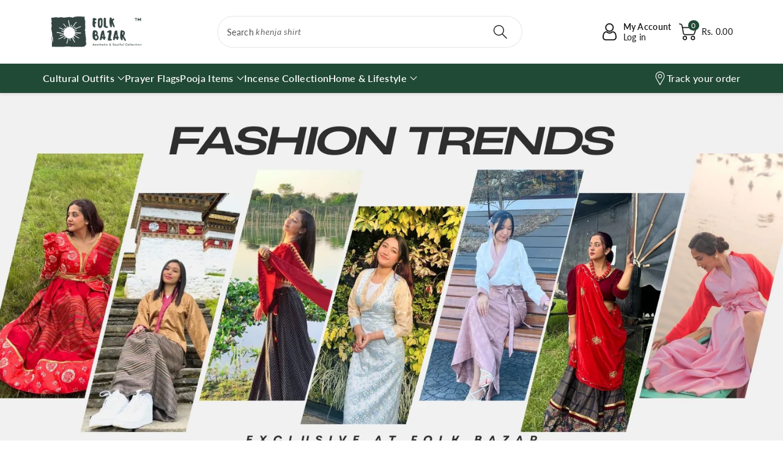

--- FILE ---
content_type: text/css
request_url: https://folkbazar.com/cdn/shop/t/17/assets/section-image-banner.css?v=170841083882746326071726030069
body_size: 424
content:
.imgbnot_full .global-media-settings img{border-radius:0}.imgbl .banner__buttons a{margin-top:30px}.imgbl .banner__text{font-size:calc(var(--font-body-scale) * 18px);max-width:40rem}.imgbl .banner__heading{margin-bottom:20px}.banner{display:flex;position:relative;flex-direction:column}.banner__box{text-align:center}.banner--content-align-center .banner__buttons--multiple>*{z-index:0}.banner__media{height:100%;position:absolute;left:0;top:0;width:100%}.banner__media-half{width:50%}.banner__media-half+.banner__media-half{right:0;left:auto}.banner--adapt,.banner--adapt_image.banner--mobile-bottom .banner__media:not(.placeholder){height:auto}.banner__media .placeholder-svg{position:absolute;left:0;top:0;height:100%;width:100%}.banner__content{padding:0;display:flex;position:relative;width:100%;align-items:center;justify-content:center;z-index:2}.banner__box{position:relative;height:fit-content;word-wrap:break-word;padding:30px}.banner--adapt_image .banner__box{height:fit-content}.banner:after,.banner__media:after{content:"";position:absolute;top:0;background:#000;opacity:0;z-index:1;width:100%;height:100%}.banner__buttons{display:inline-flex;flex-wrap:wrap;gap:1rem;max-width:45rem;word-break:break-word}@media only screen and (min-width: 768px){.banner--content-align-right .banner__box{text-align:right}.banner--content-align-left .banner__box{text-align:left}.banner--content-align-left.banner--desktop-transparent .banner__box,.banner--content-align-right.banner--desktop-transparent .banner__box,.banner--medium.banner--desktop-transparent .banner__box{max-width:68rem}.banner{flex-direction:row}.banner--small:not(.banner--adapt){min-height:30rem}.banner--medium:not(.banner--adapt){min-height:40rem}.banner--large:not(.banner--adapt){min-height:47rem}.banner__content.banner__content--top-left{align-items:flex-start;justify-content:flex-start}.banner__content.banner__content--top-center{align-items:flex-start;justify-content:center}.banner__content.banner__content--top-right{align-items:flex-start;justify-content:flex-end}.banner__content.banner__content--middle-left{align-items:center;justify-content:flex-start}.banner__content.banner__content--middle-center{align-items:center;justify-content:center}.banner__content.banner__content--middle-right{align-items:center;justify-content:flex-end}.banner__content.banner__content--bottom-left{align-items:flex-end;justify-content:flex-start}.banner__content.banner__content--bottom-center{align-items:flex-end;justify-content:center}.banner__content.banner__content--bottom-right{align-items:flex-end;justify-content:flex-end}.banner__media{height:100%}.banner__content{padding:1rem}.banner__content--top-left{align-items:flex-start;justify-content:flex-start}.banner__content--top-center{align-items:flex-start;justify-content:center}.banner__content--top-right{align-items:flex-start;justify-content:flex-end}.banner__content--middle-left{align-items:center;justify-content:flex-start}.banner__content--middle-center{align-items:center;justify-content:center}.banner__content--middle-right{align-items:center;justify-content:flex-end}.banner__content--bottom-left{align-items:flex-end;justify-content:flex-start}.banner__content--bottom-center{align-items:flex-end;justify-content:center}.banner__content--bottom-right{align-items:flex-end;justify-content:flex-end}.banner--desktop-transparent .content-container:after{display:none}.banner--desktop-transparent .banner__box{background:transparent;padding:0;border-radius:0;border:none}.banner__box{max-width:50rem;width:auto}.banner--content-align-center .banner__buttons--multiple>*{flex-grow:1}.banner--content-align-right .banner__buttons--multiple{justify-content:flex-end}}@media screen and (max-width: 767px){.imgbl .banner__text p{margin-bottom:5px}.imgbl .banner__heading{margin-bottom:10px}.banner--small.banner--mobile-bottom:not(.banner--adapt) .banner__media,.banner--small.banner--stacked:not(.banner--mobile-bottom):not(.banner--adapt)>.banner__media{height:20rem}.banner--medium.banner--mobile-bottom:not(.banner--adapt) .banner__media,.banner--medium.banner--stacked:not(.banner--mobile-bottom):not(.banner--adapt)>.banner__media{height:22rem}.banner--large.banner--mobile-bottom:not(.banner--adapt) .banner__media,.banner--large.banner--stacked:not(.banner--mobile-bottom):not(.banner--adapt)>.banner__media{height:38rem}.banner--small:not(.banner--mobile-bottom):not(.banner--adapt) .banner__content{min-height:20rem}.banner--medium:not(.banner--mobile-bottom):not(.banner--adapt) .banner__content{min-height:22rem}.banner--large:not(.banner--mobile-bottom):not(.banner--adapt) .banner__content{min-height:28rem}.banner:not(.banner--stacked){flex-direction:row;flex-wrap:wrap}.banner--stacked{height:auto}.banner--stacked .banner__media{flex-direction:column}.banner--stacked .banner__media-half{width:100%}.banner--stacked .banner__media-half+.banner__media-half{order:1}.banner--mobile-bottom .banner__media,.banner--stacked:not(.banner--mobile-bottom) .banner__media{position:relative}.banner--stacked.banner--adapt .banner__content{height:auto}.banner:not(.banner--mobile-bottom) .banner__box{background-color:transparent;border:none}.banner:not(.banner--mobile-bottom) .content-container:after{display:none}.banner--stacked:not(.banner--mobile-bottom):not(.banner--adapt) .banner__content{position:absolute;height:auto}.banner--stacked.banner--adapt:not(.banner--mobile-bottom) .banner__content{max-height:100%;overflow:hidden;position:absolute}.banner--stacked:not(.banner--adapt) .banner__media{position:relative}.banner:before{display:none!important}.banner--stacked .banner__media-image-half{width:100%}.banner--mobile-bottom:not(.banner--stacked) .banner__content{order:2}.imgbl .banner__buttons a{margin-top:15px}.banner__box{padding:20px}.banner--mobile-bottom.banner{row-gap:10px}.banner--content-align-mobile-right .banner__box{text-align:right}.banner--content-align-mobile-left .banner__box{text-align:left}.imgbl .banner__text{max-width:unset;font-size:calc(var(--font-body-scale) * 16px)}.banner--adapt_image .mobile-content,.mobile-text-below .banner--adapt_image .wbslidemobile{position:relative}.banner--adapt_image .wbslidemobile{position:absolute}.banner--mobile-bottom:after,.banner--mobile-bottom .banner__media:after{display:none}.banner--stacked .banner__box{width:100%}.banner--content-align-mobile-right .banner__buttons--multiple{justify-content:flex-end}.banner--content-align-mobile-center .banner__buttons--multiple>*{flex-grow:1}}
/*# sourceMappingURL=/cdn/shop/t/17/assets/section-image-banner.css.map?v=170841083882746326071726030069 */


--- FILE ---
content_type: text/css
request_url: https://folkbazar.com/cdn/shop/t/17/assets/component-slideshow.css?v=98469464933214099281726030069
body_size: 375
content:
slideshow-component{position:relative;display:block}.spaced-section--full-width:first-child slideshow-component.page-width{margin-top:5rem}.spaced-section--full-width:last-child slideshow-component.page-width{margin-bottom:5rem}@media screen and (min-width: 768px){.spaced-section--full-width:first-child slideshow-component.page-width{margin-top:calc(5rem + var(--page-width-margin))}.spaced-section--full-width:last-child slideshow-component.page-width{margin-bottom:calc(5rem + var(--page-width-margin))}}@media screen and (max-width: 991px){.no-js slideshow-component .slider{padding-bottom:3rem}}slideshow-component .slideshow.banner{flex-direction:row;flex-wrap:nowrap;margin:0;column-gap:0;row-gap:0}.slideshow__slide{padding:0;position:relative;display:flex;flex-direction:column}@media screen and (max-width: 767px){.slideshow--placeholder.banner--adapt_image:not(.banner--mobile-bottom){height:28rem}}@media screen and (min-width: 768px){.slideshow--placeholder.banner--adapt_image{height:56rem}}.slideshow__text>*{max-width:100%}@media screen and (max-width: 767px){slideshow-component.page-width .slideshow__text{border-right:var(--text-boxes-border-width) solid rgba(var(--color-foreground),var(--text-boxes-border-opacity));border-left:var(--text-boxes-border-width) solid rgba(var(--color-foreground),var(--text-boxes-border-opacity))}.banner--mobile-bottom .slideshow__text-wrapper{flex-grow:1}.banner--mobile-bottom .slideshow__text .button{flex-grow:0}.slideshow__text.slideshow__text-mobile--left{align-items:flex-start;text-align:left}.slideshow__text.slideshow__text-mobile--right{align-items:flex-end;text-align:right}}@media screen and (min-width: 768px){.slideshow__text.slideshow__text--left{align-items:flex-start;text-align:left}.slideshow__text.slideshow__text--right{align-items:flex-end;text-align:right}}.slideshow:not(.banner--mobile-bottom) .slideshow__text-wrapper{height:100%}@media screen and (min-width: 768px){.slideshow__text-wrapper.banner__content{height:100%;padding:15px 15px 40px}.slideshow__text-wrapper.banner--desktop-transparent.banner__content{padding:15px 15px 40px}}.slideshow__controls{border:.1rem solid rgba(var(--color-base-text),.08)}.spaced-section--full-width:last-child slideshow-component:not(.page-width) .slideshow__controls{border-bottom:none}@media screen and (min-width: 768px){.slideshow__controls{position:relative}}slideshow-component:not(.page-width) .slider-buttons{border-right:0;border-left:0}.slideshow__control-wrapper{display:flex}.slideshow__autoplay{border-left:none;display:flex;justify-content:center;align-items:center}@media screen and (max-width: 767px){slideshow-component.page-width .slideshow__autoplay{right:1.5rem}}@media screen and (min-width: 768px){.slideshow__autoplay.slider-button{margin-left:.6rem;padding:0 0 0 .6rem}}.slideshow__autoplay .icon.icon-play,.slideshow__autoplay .icon.icon-pause{display:block;position:absolute;opacity:1;transform:scale(1);transition:transform .15s ease,opacity .15s ease;width:.8rem;height:1.2rem}.slideshow__autoplay .icon.icon-play{height:1rem}@media screen and (forced-colors: active){.slideshow__autoplay path,.slideshow__autoplay:hover path{fill:CanvasText}}.wbslideshow .slider-buttons{position:absolute;left:0;right:0;bottom:0;z-index:2}.wbslideshow .slideshow__controls{border:none}.slideshow__autoplay:hover svg{transform:scale(1.1)}.slideshow__autoplay--paused .icon-pause,.slideshow__autoplay:not(.slideshow__autoplay--paused) .icon-play{visibility:hidden;opacity:0;transform:scale(.8)}.wbslideshow .banner__heading{font-weight:var(--font-body-weight-medium);margin-bottom:30px}.wbslideshow .slideshow__text .banner__heading.small{font-size:calc(var(--font-body-scale) * 40px)}.wbslideshow .slideshow__text .banner__heading.medium{font-size:calc(var(--font-body-scale) * 44px)}.wbslideshow .slideshow__text .banner__heading.large{font-size:calc(var(--font-heading-scale) * 54px)}.wbslideshow .slideshow__text p.banner__text{font-size:calc(var(--font-body-scale) * 24px);margin:0;text-transform:capitalize;line-height:24px}.wbslideshow .slideshow__text .banner__buttons{margin-top:30px}.wbslideshow .slideshow__text .banner__buttons a.link svg{transition:unset}.wbslideshow .slideshow__text .banner__buttons a.link.medium-btn{font-size:calc(var(--font-body-scale) * 16px)}.wbslideshow .slideshow__text .banner__buttons a.link.small-btn{font-size:calc(var(--font-body-scale) * 14px)}.wbslideshow .slideshow__text .banner__buttons a.link span{padding-right:3px}.wbslideshow .slideshow__text .banner__buttons a.button.medium-btn{padding:12px 30px;font-size:calc(var(--font-body-scale) * 20px);z-index:0}.slideshow__text .wbsaddtext{max-width:600px;margin-top:30px}.banner_capt{display:block;margin-bottom:15px;font-weight:var(--font-body-weight-medium)}@media (min-width: 992px) and (max-width: 1199px){.wbslideshow .slideshow__text .banner__heading.small{font-size:calc(var(--font-body-scale) * 30px)}.wbslideshow .slideshow__text .banner__heading.medium{font-size:calc(var(--font-body-scale) * 36px)}.wbslideshow .slideshow__text .banner__heading.large{font-size:calc(var(--font-heading-scale) * 40px)}}@media (min-width: 768px) and (max-width: 991px){.wbslideshow .slideshow__text .banner__heading.small{font-size:calc(var(--font-body-scale) * 30px)}.wbslideshow .slideshow__text .banner__heading.medium{font-size:calc(var(--font-body-scale) * 32px)}.wbslideshow .slideshow__text .banner__heading.large{font-size:calc(var(--font-body-scale) * 40px)}}@media (max-width: 991px){.wbslideshow .slideshow__text .banner__buttons a.button.medium-btn{padding:10px 15px;font-size:calc(var(--font-body-scale) * 16px)}}@media (max-width: 767px){.slideshow .banner__box{padding:15px}.banner--mobile-bottom .slideshow__text.banner__box{max-width:100%;width:100%}.wbslideshow .banner__heading{margin-bottom:10px}.wbslideshow .slideshow__text .banner__heading.small{font-size:calc(var(--font-body-scale) * 22px)}.wbslideshow .slideshow__text .banner__heading.medium{font-size:calc(var(--font-body-scale) * 24px)}.wbslideshow .slideshow__text .banner__heading.large{font-size:calc(var(--font-body-scale) * 26px)}.wbslideshow .slideshow__text p.banner__text{font-size:calc(var(--font-body-scale) * 16px)}.wbslideshow .slideshow__text .banner__buttons{margin-top:12px}.wbslideshow .slideshow__text .banner__buttons a.button.medium-btn{font-size:calc(var(--font-body-scale) * 14px);padding:10px;min-width:125px;min-height:44px;font-weight:var(--font-body-weight-medium)}.slideshow__text .wbsaddtext{margin-top:15px;font-size:10px}.mobile-text-below .slideshow__controls.slider-buttons{position:unset}}@media (max-width: 425px){.wbslideshow .slideshow__text .banner__heading.small{font-size:calc(var(--font-body-scale) * 18px)}.wbslideshow .slideshow__text .banner__heading.medium{font-size:calc(var(--font-body-scale) * 20px)}.wbslideshow .slideshow__text .banner__heading.large{font-size:calc(var(--font-body-scale) * 22px)}}
/*# sourceMappingURL=/cdn/shop/t/17/assets/component-slideshow.css.map?v=98469464933214099281726030069 */


--- FILE ---
content_type: text/javascript
request_url: https://folkbazar.com/cdn/shop/t/17/assets/search-form.js?v=172371637522469857201754763928
body_size: 316
content:
class SearchForm extends HTMLElement{constructor(){super(),this.input=this.querySelector('input[type="search"]'),this.resetButton=this.querySelector('button[type="reset"]'),this.suggestions=["             prayer flags","             bhaku","             khenja shirt","             kalimpong handkerchief","             singing bowl","             para sho game set","             dress for kids","             sang","             tamang dress for girl","             butter lamp","             gurung dress","             rai dress","             necklace","             magar dress set","             nepali dhaka saree","             thangka","             lungi","             topi","             hoodies","             daura suruwal for men","             chaubandi cholo set","             limbu saree","             bell and dorje set","             prayer book","             cargo pants","             statues","             khatak","             curtain","             monk dress","             incense sticks"],this.currentSuggestionIndex=0,this.suggestionInterval=null,this.isUserInteracting=!1,this.originalPlaceholder="",this.input&&(this.originalPlaceholder=this.input.placeholder||"Search products...",this.ensurePlaceholderVisible(),this.input.form.addEventListener("reset",this.onFormReset.bind(this)),this.input.addEventListener("input",debounce(event=>{this.onChange(event)},300).bind(this)),this.input.addEventListener("focus",this.onFocus.bind(this)),this.input.addEventListener("blur",this.onBlur.bind(this)),this.startSuggestionRotation())}ensurePlaceholderVisible(){const style=document.createElement("style");style.textContent=`
      .search__input::placeholder,
      input[type="search"]::placeholder {
        color: #666 !important;
        opacity: 1 !important;
        font-style: italic;
      }
      .search__input::-webkit-input-placeholder,
      input[type="search"]::-webkit-input-placeholder {
        color: #666 !important;
        opacity: 1 !important;
        font-style: italic;
      }
      .search__input::-moz-placeholder,
      input[type="search"]::-moz-placeholder {
        color: #666 !important;
        opacity: 1 !important;
        font-style: italic;
      }
      .search__input:-ms-input-placeholder,
      input[type="search"]:-ms-input-placeholder {
        color: #666 !important;
        opacity: 1 !important;
        font-style: italic;
      }
    `,document.querySelector("#search-suggestions-style")||(style.id="search-suggestions-style",document.head.appendChild(style)),this.input.style.setProperty("--placeholder-opacity","1","important")}startSuggestionRotation(){this.stopSuggestionRotation(),!this.input.value&&!this.isUserInteracting&&setTimeout(()=>{!this.input.value&&!this.isUserInteracting&&(this.rotateSuggestion(),this.suggestionInterval=setInterval(()=>{!this.input.value&&!this.isUserInteracting?this.rotateSuggestion():this.stopSuggestionRotation()},2e3))},2e3)}stopSuggestionRotation(){this.suggestionInterval&&(clearInterval(this.suggestionInterval),this.suggestionInterval=null)}rotateSuggestion(){this.currentSuggestionIndex=(this.currentSuggestionIndex+1)%this.suggestions.length,this.input.placeholder=this.suggestions[this.currentSuggestionIndex],this.input.offsetHeight,console.log("Suggestion changed to:",this.suggestions[this.currentSuggestionIndex])}onFocus(){this.isUserInteracting=!0,this.stopSuggestionRotation(),this.input.placeholder=this.originalPlaceholder}onBlur(){this.isUserInteracting=!1,this.input.value||setTimeout(()=>{!this.input.value&&!this.isUserInteracting&&this.startSuggestionRotation()},1e3)}toggleResetButton(){const resetIsHidden=this.resetButton.classList.contains("hidden");this.input.value.length>0&&resetIsHidden?this.resetButton.classList.remove("hidden"):this.input.value.length===0&&!resetIsHidden&&this.resetButton.classList.add("hidden")}onChange(){this.toggleResetButton(),this.input.value.length>0?this.stopSuggestionRotation():setTimeout(()=>{!this.input.value&&!this.isUserInteracting&&this.startSuggestionRotation()},1500)}shouldResetForm(){return!document.querySelector('[aria-selected="true"] a')}onFormReset(event){event.preventDefault(),this.shouldResetForm()&&(this.input.value="",this.input.focus(),this.toggleResetButton(),setTimeout(()=>{!this.input.value&&!this.isUserInteracting&&this.startSuggestionRotation()},1e3))}updateSuggestions(newSuggestions){this.suggestions=newSuggestions,this.currentSuggestionIndex=0,!this.input.value&&!this.isUserInteracting&&(this.stopSuggestionRotation(),this.startSuggestionRotation())}}customElements.define("search-form",SearchForm);
//# sourceMappingURL=/cdn/shop/t/17/assets/search-form.js.map?v=172371637522469857201754763928
